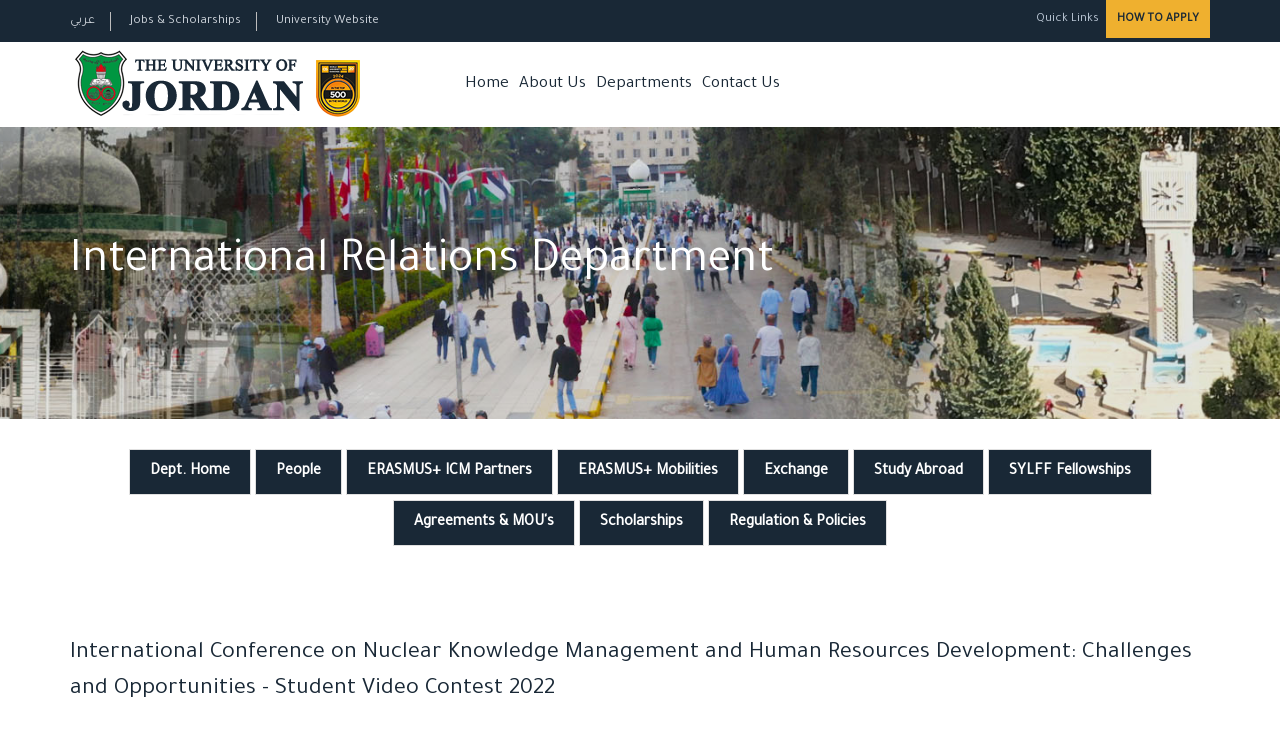

--- FILE ---
content_type: text/html; charset=utf-8
request_url: https://offices.ju.edu.jo/en/oir/Lists/ScholarShips/Disp_ScholarShip.aspx?ID=273
body_size: 45856
content:

<!DOCTYPE html PUBLIC "-//W3C//DTD XHTML 1.0 Strict//EN" "http://www.w3.org/TR/xhtml1/DTD/xhtml1-strict.dtd">
<html xmlns="http://www.w3.org/1999/xhtml" __expr-val-dir="ltr" lang="en-us">
<head><meta http-equiv="Content-Type" content="text/html; charset=utf-8" /><meta http-equiv="Expires" content="0" /><meta http-equiv="X-UA-Compatible" content="IE=edge,chrome=1" />


	
	
	

	<!-- robots -->
	<RobotsMetaTag></RobotsMetaTag>
	
	<!-- page title - overridden by asp:content on pages or page layouts -->
		<title>
	 International Affairs Unit (IAU):: The University of Jordan :: International Conference on Nuclear Knowledge Management and Human Resources Development: Challenges and Opportunities - Student Video Contest 2022 
</title><meta name="description" content="School of Foreign Languages :: The University of Jordan" /><meta name="author" content="The University of Jordan" /><meta property="og:image" content="/en/oir/WebSiteTemp/Temp_ٍSchools/img/UJimages/JUlogo.png" />
	<!-- favicon -->
	 <!-- Favicons -->
  
    <link rel="shortcut icon" href="/SchoolTemp/Blue/images/ico/favicon.ico" /><link rel="stylesheet" type="text/css" href="/_layouts/15/1033/styles/corev4.css?rev=OKhZj9m7BlriRNrw3CAJzw%3D%3DTAG0"/>
<script type="text/javascript" src="/_layouts/15/1033/initstrings.js?rev=2WxjgxyM2qXGgY9r2nHW8A%3D%3DTAG0"></script>
<script type="text/javascript" src="/_layouts/15/init.js?rev=RHfoRxFuwXZ%2BOo2JABCoHA%3D%3DTAG0"></script>
<script type="text/javascript" src="/ScriptResource.axd?d=i78-iabG5uy39ZD2jQxtsKuI0Tbn2eUkDdYLQE9Mrb0G88Aky27AA2C96MUsaKVkZf6j1tvJ3m4-gqHLkNi9UZ7GAaUzOh36biSgXi-O5gdmFxKli3EahRpN3xdaeVN6hiDWsfE5QZnE1DWfW7j4QMGZimbgBkeizIyJpqHof8ZV-c5tcD4InYuvYba_4zby0&amp;t=32e5dfca"></script>
<script type="text/javascript" src="/_layouts/15/blank.js?rev=nBzPIm07cpYroIjvUHh4jw%3D%3DTAG0"></script>
<script type="text/javascript" src="/ScriptResource.axd?d=jm7J25hT3Q0tZiG4k4MB9sqBU-hxrC0ttex7Vv8Qxt57fgOsUEmlaY6TKtfWgklL7iGpalJ1shfXXxCi_uM9eOMMMwKkI8P5dMcFcwyfrBPmc93bkJZAyILfn6WyfzWMYJ5B92AAORPUMWGYpZRXUnsfm_fcJnJMFKUfxgvTSlQYrH779E1LfyZUPfT_VQNM0&amp;t=32e5dfca"></script>
<script type="text/javascript">RegisterSod("require.js", "\u002f_layouts\u002f15\u002frequire.js?rev=4UhLIF\u00252FezOvmGnh\u00252Fs0LLpA\u00253D\u00253DTAG0");</script>
<script type="text/javascript">RegisterSod("strings.js", "\u002f_layouts\u002f15\u002f1033\u002fstrings.js?rev=k\u00252FSaOdWtcHDDvsb\u00252FUFykOA\u00253D\u00253DTAG0");</script>
<script type="text/javascript">RegisterSod("sp.res.resx", "\u002f_layouts\u002f15\u002f1033\u002fsp.res.js?rev=wAoMiKx7gNtLcYzRgm0ujg\u00253D\u00253DTAG0");</script>
<script type="text/javascript">RegisterSod("sp.runtime.js", "\u002f_layouts\u002f15\u002fsp.runtime.js?rev=QZuY9EfO812\u00252FHP6vKipQPQ\u00253D\u00253DTAG0");RegisterSodDep("sp.runtime.js", "sp.res.resx");</script>
<script type="text/javascript">RegisterSod("sp.js", "\u002f_layouts\u002f15\u002fsp.js?rev=IOhwsS2jiKK0lsxWx1LfFA\u00253D\u00253DTAG0");RegisterSodDep("sp.js", "sp.runtime.js");RegisterSodDep("sp.js", "sp.ui.dialog.js");RegisterSodDep("sp.js", "sp.res.resx");</script>
<script type="text/javascript">RegisterSod("sp.init.js", "\u002f_layouts\u002f15\u002fsp.init.js?rev=v7C9ZcXmEYuhjJNLnCo66A\u00253D\u00253DTAG0");</script>
<script type="text/javascript">RegisterSod("sp.ui.dialog.js", "\u002f_layouts\u002f15\u002fsp.ui.dialog.js?rev=QfcC7vHW7hXFYDxqmPkuwQ\u00253D\u00253DTAG0");RegisterSodDep("sp.ui.dialog.js", "sp.init.js");RegisterSodDep("sp.ui.dialog.js", "sp.res.resx");</script>
<script type="text/javascript">RegisterSod("core.js", "\u002f_layouts\u002f15\u002fcore.js?rev=9kCBQNkpbQYAoiVcZpdkJA\u00253D\u00253DTAG0");RegisterSodDep("core.js", "strings.js");</script>
<script type="text/javascript">RegisterSod("core.js", "\u002f_layouts\u002f15\u002fcore.js?rev=9kCBQNkpbQYAoiVcZpdkJA\u00253D\u00253DTAG0");RegisterSodDep("core.js", "strings.js");</script>
<script type="text/javascript">RegisterSod("browserScript", "\u002f_layouts\u002f15\u002fie55up.js?rev=FDfIxU6g4wVWGihfBF8EMQ\u00253D\u00253DTAG0");RegisterSodDep("browserScript", "strings.js");</script>
<script type="text/javascript">RegisterSod("datepicker.js", "\u002f_layouts\u002f15\u002fdatepicker.js?rev=rYT4N2TlYX89rDTlQdogeA\u00253D\u00253DTAG0");RegisterSodDep("datepicker.js", "strings.js");</script>


	
	<!-- page manager interacts with script and the sharepoint object model -->
	<SPPageManager></SPPageManager>
	
	<!-- unified logging service -->
	<ULSClientConfig></ULSClientConfig>
	
	<!-- identifies to scripting elements that this is a v4 master page. required for scrolling? -->
	
	<!-- load SharePoint javascript -->
	<ScriptLink language="javascript" Defer="true"></ScriptLink>
 
 	
	
	<!-- additional header delegate control -->
	<DelegateControl ControlId="AdditionalPageHead" AllowMultipleControls="true"></DelegateControl>
	
	<!-- additional header placeholder - overridden by asp:content on pages or page layouts -->
	
	

	<script type="text/javascript" src="/_layouts/15/1033/initstrings.js?rev=2WxjgxyM2qXGgY9r2nHW8A%3D%3DTAG0"></script>
<script type="text/javascript" src="/_layouts/15/init.js?rev=S%2Bkcj%2FAx8SkYCmwRFfvU1w%3D%3DTAG0"></script>
<script type="text/javascript">RegisterSod("require.js", "\u002f_layouts\u002f15\u002frequire.js?rev=4UhLIF\u00252FezOvmGnh\u00252Fs0LLpA\u00253D\u00253DTAG0");</script>
<script type="text/javascript">RegisterSod("strings.js", "\u002f_layouts\u002f15\u002f1033\u002fstrings.js?rev=k\u00252FSaOdWtcHDDvsb\u00252FUFykOA\u00253D\u00253DTAG0");</script>
<script type="text/javascript">RegisterSod("sp.res.resx", "\u002f_layouts\u002f15\u002f1033\u002fsp.res.js?rev=wAoMiKx7gNtLcYzRgm0ujg\u00253D\u00253DTAG0");</script>
<script type="text/javascript">RegisterSod("sp.runtime.js", "\u002f_layouts\u002f15\u002fsp.runtime.js?rev=67Qrst8izf4ZGMtO3ReWZQ\u00253D\u00253DTAG0");RegisterSodDep("sp.runtime.js", "sp.res.resx");</script>
<script type="text/javascript">RegisterSod("sp.js", "\u002f_layouts\u002f15\u002fsp.js?rev=OQ\u00252FQ40GD0BYN1rpwNPhOBQ\u00253D\u00253DTAG0");RegisterSodDep("sp.js", "sp.runtime.js");RegisterSodDep("sp.js", "sp.ui.dialog.js");RegisterSodDep("sp.js", "sp.res.resx");</script>
<script type="text/javascript">RegisterSod("sp.init.js", "\u002f_layouts\u002f15\u002fsp.init.js?rev=YlWvlH4pLjhkzUaFyTgxNQ\u00253D\u00253DTAG0");</script>
<script type="text/javascript">RegisterSod("sp.ui.dialog.js", "\u002f_layouts\u002f15\u002fsp.ui.dialog.js?rev=7jk1nCYwrSaQ\u00252FliooByNTA\u00253D\u00253DTAG0");RegisterSodDep("sp.ui.dialog.js", "sp.init.js");RegisterSodDep("sp.ui.dialog.js", "sp.res.resx");</script>
<script type="text/javascript">RegisterSod("core.js", "\u002f_layouts\u002f15\u002fcore.js?rev=0dCsQiUSdzPMUfU7Hr8Vrw\u00253D\u00253DTAG0");RegisterSodDep("core.js", "strings.js");</script>
		

	

   	
	
	








	<!-- microsoft says these should always be inside the head tag. -->
   	<meta name="viewport" content="width=device-width, initial-scale=1" /><meta charset="UTF-8" /><link rel="shortcut icon" type="image/x-icon" href="/en/oir/WebSiteTemp/Temp_ٍSchools/img/UJimages/favicon.ico" />
    <!-- Normalize CSS -->
    <link rel="stylesheet" href="/en/oir/WebSiteTemp/Temp_ٍSchools/css/normalize.css" />
    
     <!-- Main CSS -->
    <link rel="stylesheet" href="/en/oir/WebSiteTemp/Temp_ٍSchools/css/main.css" />
    
    <!-- Bootstrap CSS -->
    <link rel="stylesheet" href="/en/oir/WebSiteTemp/Temp_ٍSchools/css/bootstrap.min.css" />
  <!-- Animate CSS -->
    <link rel="stylesheet" href="/en/oir/WebSiteTemp/Temp_ٍSchools/css/animate.min.css" />
    
 <!-- Font-awesome CSS-->
    <link rel="stylesheet" href="/en/oir/WebSiteTemp/Temp_ٍSchools/css/font-awesome.min.css" />


 <!-- Owl Caousel CSS -->
    <link rel="stylesheet" href="/en/oir/WebSiteTemp/Temp_ٍSchools/vendor/OwlCarousel/owl.carousel.min.css" /><link rel="stylesheet" href="/en/oir/WebSiteTemp/Temp_ٍSchools/vendor/OwlCarousel/owl.theme.default.min.css" />
    <!-- Main Menu CSS -->
    <link rel="stylesheet" href="/en/oir/WebSiteTemp/Temp_ٍSchools/css/meanmenu.min.css" />
    <!-- nivo slider CSS -->
    <link rel="stylesheet" href="/en/oir/WebSiteTemp/Temp_ٍSchools/vendor/slider/css/nivo-slider.css" type="text/css" /><link rel="stylesheet" href="/en/oir/WebSiteTemp/Temp_ٍSchools/vendor/slider/css/preview.css" type="text/css" media="screen" />
    <!-- Datetime Picker Style CSS -->
    <link rel="stylesheet" href="/en/oir/WebSiteTemp/Temp_ٍSchools/css/jquery.datetimepicker.css" />
    <!-- Magic popup CSS -->
    <link rel="stylesheet" href="/en/oir/WebSiteTemp/Temp_ٍSchools/css/magnific-popup.css" />
    <!-- Switch Style CSS -->
    <link rel="stylesheet" href="/en/oir/WebSiteTemp/Temp_ٍSchools/css/hover-min.css" />
    <!-- ReImageGrid CSS -->
    <link rel="stylesheet" href="/en/oir/WebSiteTemp/Temp_ٍSchools/css/reImageGrid.css" /><link rel="stylesheet" href="/en/oir/WebSiteTemp/Temp_ٍSchools/css/bootstrap-grid.css" />
    <!-- Custom CSS -->
    
    <link rel="stylesheet" href="/en/oir/WebSiteTemp/Temp_ٍSchools/style.css" />
    <!-- Modernizr Js -->
    <script type="text/javascript" src="/en/oir/WebSiteTemp/Temp_ٍSchools/js/modernizr-2.8.3.min.js"></script>
	
   


  
   
	

	
</head>

<body   onload="javascript:if (typeof(_spBodyOnLoadWrapper) != 'undefined') _spBodyOnLoadWrapper();">



<form method="post" action="./Disp_ScholarShip.aspx?ID=273" onsubmit="javascript:return WebForm_OnSubmit();" id="aspnetForm">
<div class="aspNetHidden">
<input type="hidden" name="_wpcmWpid" id="_wpcmWpid" value="" />
<input type="hidden" name="wpcmVal" id="wpcmVal" value="" />
<input type="hidden" name="MSOWebPartPage_PostbackSource" id="MSOWebPartPage_PostbackSource" value="" />
<input type="hidden" name="MSOTlPn_SelectedWpId" id="MSOTlPn_SelectedWpId" value="" />
<input type="hidden" name="MSOTlPn_View" id="MSOTlPn_View" value="0" />
<input type="hidden" name="MSOTlPn_ShowSettings" id="MSOTlPn_ShowSettings" value="False" />
<input type="hidden" name="MSOGallery_SelectedLibrary" id="MSOGallery_SelectedLibrary" value="" />
<input type="hidden" name="MSOGallery_FilterString" id="MSOGallery_FilterString" value="" />
<input type="hidden" name="MSOTlPn_Button" id="MSOTlPn_Button" value="none" />
<input type="hidden" name="__EVENTTARGET" id="__EVENTTARGET" value="" />
<input type="hidden" name="__EVENTARGUMENT" id="__EVENTARGUMENT" value="" />
<input type="hidden" name="__REQUESTDIGEST" id="__REQUESTDIGEST" value="0x0D9C176BB50034B2F858AC89ECD3D2F10F1E015C980AB7271174CD16EACFD367537386AE31CBD8B8F38A813011FF4B51625BE59A05A18E1454A60BFEEF086747,13 Dec 2025 21:25:38 -0000" />
<input type="hidden" name="MSOSPWebPartManager_DisplayModeName" id="MSOSPWebPartManager_DisplayModeName" value="Browse" />
<input type="hidden" name="MSOSPWebPartManager_ExitingDesignMode" id="MSOSPWebPartManager_ExitingDesignMode" value="false" />
<input type="hidden" name="MSOWebPartPage_Shared" id="MSOWebPartPage_Shared" value="" />
<input type="hidden" name="MSOLayout_LayoutChanges" id="MSOLayout_LayoutChanges" value="" />
<input type="hidden" name="MSOLayout_InDesignMode" id="MSOLayout_InDesignMode" value="" />
<input type="hidden" name="MSOSPWebPartManager_OldDisplayModeName" id="MSOSPWebPartManager_OldDisplayModeName" value="Browse" />
<input type="hidden" name="MSOSPWebPartManager_StartWebPartEditingName" id="MSOSPWebPartManager_StartWebPartEditingName" value="false" />
<input type="hidden" name="MSOSPWebPartManager_EndWebPartEditing" id="MSOSPWebPartManager_EndWebPartEditing" value="false" />
<input type="hidden" name="__VIEWSTATE" id="__VIEWSTATE" value="/wEPDwUBMA9kFgJmD2QWAmYPZBYCAgEPZBYCAgMPZBYCAgYPZBYCAgEPZBYCAgMPDxYEHgtQYXJhbVZhbHVlczKJBQABAAAA/////[base64]////[base64]/XW7zpPb7XXJSt6iCwQziCY57+Sqx9k" />
</div>

<script type="text/javascript">
//<![CDATA[
var theForm = document.forms['aspnetForm'];
if (!theForm) {
    theForm = document.aspnetForm;
}
function __doPostBack(eventTarget, eventArgument) {
    if (!theForm.onsubmit || (theForm.onsubmit() != false)) {
        theForm.__EVENTTARGET.value = eventTarget;
        theForm.__EVENTARGUMENT.value = eventArgument;
        theForm.submit();
    }
}
//]]>
</script>


<script src="/WebResource.axd?d=HxbtTszeWuj2nmPf5TvRhWxVf-nQgnUCXRplZRB2zctXzPRpfedJnAZ0GrxvRN-Si0J_9YShYa3DewCBgIUysBXbUVmeq0aToz-tPZXMa141&amp;t=638901879720898773" type="text/javascript"></script>


<script type="text/javascript">
//<![CDATA[
var MSOWebPartPageFormName = 'aspnetForm';
var g_presenceEnabled = true;
var g_wsaEnabled = false;

var g_correlationId = '7bbce2a1-7f7b-2042-a9c0-c43d1a102644';
var g_wsaQoSEnabled = false;
var g_wsaQoSDataPoints = [];
var g_wsaRUMEnabled = false;
var g_wsaLCID = 1033;
var g_wsaListTemplateId = 100;
var g_wsaSiteTemplateId = 'STS#1';
var _fV4UI=true;var _spPageContextInfo = {webServerRelativeUrl: "\u002fen\u002foir", webAbsoluteUrl: "https:\u002f\u002foffices.ju.edu.jo\u002fen\u002foir", siteAbsoluteUrl: "https:\u002f\u002foffices.ju.edu.jo\u002fen\u002foir", serverRequestPath: "\u002fen\u002foir\u002fLists\u002fScholarShips\u002fDisp_ScholarShip.aspx", layoutsUrl: "_layouts\u002f15", webTitle: "International Affairs Unit \u0028IAU\u0029", webTemplate: "1", tenantAppVersion: "0", isAppWeb: false, Has2019Era: true, webLogoUrl: "\u002f_layouts\u002fimages\u002ftitlegraphic.gif", webLanguage: 1033, currentLanguage: 1033, currentUICultureName: "en-US", currentCultureName: "en-US", clientServerTimeDelta: new Date("2025-12-13T21:25:38.9655360Z") - new Date(), updateFormDigestPageLoaded: new Date("2025-12-13T21:25:38.9655360Z"), siteClientTag: "130$$16.0.5513.1001", crossDomainPhotosEnabled:false, webUIVersion:15, webPermMasks:{High:16,Low:200769},pageListId:"{e7bf1401-097b-483c-b20c-6262c5f3fcfa}", pagePersonalizationScope:1, alertsEnabled:true, customMarkupInCalculatedFieldDisabled: true, siteServerRelativeUrl: "\u002fen\u002foir", allowSilverlightPrompt:'True', isSiteAdmin: false};
                            function DoCallBack(filterText)
                            {WebForm_DoCallback('ctl00$ctl00$PlaceHolderMain$PlaceHolderMain$g_fbaa79f8_3e34_41ea_ac9e_09fe8b5b340b',filterText,UpdateFilterCallback,0,CallBackError,true)
                            }
                            function CallBackError(result, clientsideString)
                            {                
                            }
                        Flighting.ExpFeatures = [480215056,1880287568,1561350208,302071836,3212816,69472768,4194310,-2113396707,268502022,-872284160,1049232,-2147421952,65536,65536,2097472,917504,-2147474174,1372324107,67108882,0,0,-2147483648,2097152,0,0,32768,0,0,0,0,0,0,0,0,0,0,0,0,0,0,0,0,0,0,0,0,0,0,0,0,0,0,0,0,0,0,0,0,0,0,0,0,0,0,0,0,0,0,0,0,0,0,0,0,0,0,0,0,0,0,0,0,0,0,32768];var L_Menu_BaseUrl="/en/oir";
var L_Menu_LCID="1033";
var L_Menu_SiteTheme="null";
//]]>
</script>

<script src="/_layouts/15/blank.js?rev=nBzPIm07cpYroIjvUHh4jw%3D%3DTAG0" type="text/javascript"></script>
<script type="text/javascript">
//<![CDATA[
(function(){

        if (typeof(_spBodyOnLoadFunctions) === 'undefined' || _spBodyOnLoadFunctions === null) {
            return;
        }
        _spBodyOnLoadFunctions.push(function() {
            SP.SOD.executeFunc('core.js', 'FollowingDocument', function() { FollowingDocument(); });
        });
    })();(function(){

        if (typeof(_spBodyOnLoadFunctions) === 'undefined' || _spBodyOnLoadFunctions === null) {
            return;
        }
        _spBodyOnLoadFunctions.push(function() {
            SP.SOD.executeFunc('core.js', 'FollowingCallout', function() { FollowingCallout(); });
        });
    })();if (typeof(DeferWebFormInitCallback) == 'function') DeferWebFormInitCallback();function WebForm_OnSubmit() {
UpdateFormDigest('\u002fen\u002foir', 1440000);return _spFormOnSubmitWrapper();
return true;
}
//]]>
</script>

<div class="aspNetHidden">

	<input type="hidden" name="__VIEWSTATEGENERATOR" id="__VIEWSTATEGENERATOR" value="FD822DFE" />
</div>

<script type="text/javascript">
//<![CDATA[
Sys.WebForms.PageRequestManager._initialize('ctl00$ctl00$ScriptManager', 'aspnetForm', [], [], [], 90, 'ctl00$ctl00');
//]]>
</script>




<div id="wrapper">
        <!-- Header Area Start Here -->
       
<header>
            <div id="header2" class="header2-area">
                <div class="header-top-area">
                    <div class="container">
                        <div class="row">
                            <div class="col-lg-6 col-md-6 col-sm-6 col-xs-12">
                                <div class="header-top-left">
                                    <ul>
                                        <li><a style="font-family:'Tajawal', sans-serif;" href="/ar/oir/Home.aspx"> عربي </a></li>
                                        <li><a href="https://www.ju.edu.jo//Lists/JobCorner/JobsList.aspx">Jobs & Scholarships</a></li>
                                        <li><a href="https://www.ju.edu.jo/Home.aspx" target="_blank">University Website</a></li>
                                    </ul>
                                </div>
                            </div>
                            <div class="col-lg-6 col-md-6 col-sm-6 col-xs-12">
                                <div class="header-top-right">
                                    <ul>
                                  <!--  <li>
                                         <a class="login-btn-area"  href="/Pages/Contacts.aspx"><i class="fa fa-url" aria-hidden="true"></i>Contact Us</a>
                                         
                                         </li>-->
                                        <li>
                                            <a class="login-btn-area" href="#" id="login-button"><i class="fa fa-url" aria-hidden="true"></i> Quick Links</a>
                                            <div class="login-form" id="login-form" >
                                               <ul class="product-tags">
                                         
                                        <li><a href="http://reg.ju.edu.jo/" target="_blank">Registration</a></li>
                                        <li><a href="http://hospital.ju.edu.jo/medical/juhospital/Home.aspx" target="_blank">UJ Hospital</a></li>
                                        <li><a href="https://library.ju.edu.jo/" target="_blank">Library</a></li>
                                        <li><a href="http://centers.ju.edu.jo/en/ujlc" target="_blank">Language Center</a></li>
                                        <li><a href="https://news.ju.edu.jo/en/english/Home.aspx" target="_blank">UJ News</a></li>
                                        <li><a href="http://units.ju.edu.jo/ar/LegalAffairs/Regulations.aspx">Regulations</a></li>
                                        <li><a href="http://centers.ju.edu.jo/ar/OER/Lists/ElearningResources/Resources.aspx" target="_blank">Learning Guide </a></li>
                                        <li><a href="https://elearning.ju.edu.jo/" target="_blank">E-Learning</a></li>
                                        <li><a href="https://regapp.ju.edu.jo/portalapp/home.xhtml" target="_blank">Employee Portal</a></li>
                                        <li><a href="https://webportals.ju.edu.jo/phonebook/" target="_blank">Phonebook</a></li>
                                        <li><a href="https://ju.edu.jo/Lists/Yearbook/yearbook.aspx" target="_blank">UJ Yearbook</a></li>
                                        <li><a href="https://eservices.ju.edu.jo/UJPolicies/login.aspx" target="_blank">Policies, Procedures and Forms</a></li>
                                      <!--  <li><a href="/Lists/UJQuickLinks/All_Links.aspx ">More Links</a></li>-->

                                    </ul>                                                
                                              
                                            </div>
                                        </li>
                                        <li>
                                            <div class="apply-btn-area">
                                                <a href="https://www.ju.edu.jo/Pages/How-To-Apply.aspx" class="apply-now-btn">How to Apply</a>
                                            </div>
                                        </li>
                                         
                                    </ul>
                                </div>
                            </div>
                        </div>
                    </div>
                </div>
                
                
                
                
                
                <div class="main-menu-area bg-textPrimary" id="sticker">
                    <div class="container">
                        <div class="row">
                            <div class="col-lg-4 col-md-4 col-sm-4">
                                <div class="logo-area">
                                    <a href="/en/oir/Home.aspx"><img class="img-responsive" src="/en/oir/WebSiteTemp/Temp_ٍSchools/img/UJimages/JUlogoQs.png" alt="The University of Jordan"/></a>
                                    
                                </div>
                            </div>
                            <div class="col-lg-8 col-md-8 col-sm-8">
                                <nav id="desktop-nav">
                                    <ul>
                                       
                                       <li><a href="/en/oir/home.aspx">Home </a></li>
                                        
                                        <li><a >About Us</a>
                                            <ul>
                                               <li><a href="/en/oir/Lists/Strategy/School_Strategies.aspx">Our Strategy</a></li>
                                               <li><a href="/en/oir/Pages/OrganizationalChart.aspx">Organizational Chart</a></li>
                                               
                                              <!--  <li><a href="/en/oir/Pages/DirectorMessage.aspx">Director  Message</a></li>   -->                                            
                                                <li><a href="/en/oir/Lists/SuccessiveDirectors/School_All_Items.aspx">Successive Managers </a></li>
                                                <li><a href="/en/oir/Lists/CenterOffice/School_All_Items.aspx">Director Office</a></li>                                               
                                               
                                               <!-- <li><a href="/en/oir/Lists/staff/UnitStaffAll.aspx">Administrative Staff</a></li>-->

                                               <li><a href="/en/oir/Pages/Facts-And-Figures.aspx">Facts And Figures</a></li>
                                              
                                               

                                            </ul>
                                        </li>
                                           <li><a >Departments</a>
                                            <ul>
                                                 <li>
													<a href="/en/oir/HomeIRD.aspx">International Relations Department</a></li>
                         <li><a href="/en/oir/HomeSSSD.aspx">Sponsored Students and Staff Department</a></li>
  <li><a href="/en/oir/HomeEFPD.aspx">Externally Funded Projects Department</a></li>
                                            
                                         </ul>
                                        </li>

                                            

                                        
                                         

                               <!-- <li><a href="/en/oir/Lists/Acheivements/school_AlumniAcheivements.aspx">Acheivements</a></li>-->
                                        
                                      <li><a href="/en/oir/Pages/ContactUs.aspx">Contact Us</a></li>    

   
                                           <!-- <li><a href="/Lists/FacultyAcademicStaff/School_All_Staff.aspx">Academic Staff</a></li>  --> 



                                        
                                        
                                       
                                                                               
                                         
                      

                                           
                                          
                                    </ul>
                                </nav>
                            </div>
                          
                           
                        </div>
                    </div>
                </div>
            </div>
            <!-- Mobile Menu Area Start -->
            <div class="mobile-menu-area">
                <div class="container">
                    <div class="row">
                        <div class="col-md-12">
                            <div class="mobile-menu">
                                <nav id="dropdown">
                                    <ul>
                                       
                                                 
                                       <li><a href="/en/oir/home.aspx">Home </a></li>
                                        
                                        <li><a >About Us</a>
                                            <ul>
                                               <li><a href="/en/oir/Lists/Strategy/School_Strategies.aspx">Our Strategy</a></li>
                                               <li><a href="/en/oir/Pages/OrganizationalChart.aspx">Organizational Chart</a></li>
                                               
                                              <!--  <li><a href="/en/oir/Pages/DirectorMessage.aspx">Director  Message</a></li>   -->                                            
                                                <li><a href="/en/oir/Lists/SuccessiveDirectors/School_All_Items.aspx">Successive Managers </a></li>
                                                <li><a href="/en/oir/Lists/CenterOffice/School_All_Items.aspx">Director Office</a></li>                                               
                                               
                                               <!-- <li><a href="/en/oir/Lists/staff/UnitStaffAll.aspx">Administrative Staff</a></li>-->

                                               <li><a href="/en/oir/Pages/Facts-And-Figures.aspx">Facts And Figures</a></li>
                                              
                                               

                                            </ul>
                                        </li>
                                           <li><a >Departments</a>
                                            <ul>
                                                 <li>
													<a href="/en/oir/HomeIRD.aspx">International Relations Department</a></li>
                         <li><a href="/en/oir/HomeSSSD.aspx">Sponsored Students and Staff Department</a></li>
  <li><a href="/en/oir/HomeEFPD.aspx">Externally Funded Projects Department</a></li>
                                            
                                         </ul>
                                        </li>

                                            

                                        
                                         

                               <!-- <li><a href="/en/oir/Lists/Acheivements/school_AlumniAcheivements.aspx">Acheivements</a></li>-->
                                        
                                      <li><a href="/en/oir/Pages/ContactUs.aspx">Contact Us</a></li>    

 
                                            <li><a href="/ar/oir/Home.aspx">عربي</a></li>
                                    </ul>
                                </nav>
                            </div>
                        </div>
                    </div>
                </div>
            </div>
            <!-- Mobile Menu Area End -->
        </header>
            <!-- Mobile Menu Area Start -->
           
        
            





<div id="wrapper">
        <!-- Header Area Start Here -->
        <div class="inner-page-banner-area" style="background-image: url('/en/oir/images/bannar1.jpg'); background-color: rgba(0, 0, 0, 0); background-repeat:no-repeat;background-position:center;background-size:cover;">
            <div class="container">
            
                
          <div class="pagination-area" >	
	
                                      
                   <h1>International Relations Department</h1> 
                
	
                    
  </div>                  
                    
                </div>
            </div>
            
            
            <div class="row" style="padding-top:30px; direction:rtl">
  <div class="container">
   <div class="col-lg-12 col-md-12 col-sm-12 col-xs-12">


<div class="isotop-classes-tab isotop-btn-accent" style="direction:ltr;" dir="ltr">
                            
                               	 <a href="/en/oir/HomeIRD.aspx" >
															Dept. Home</a>
															    <a href="/en/oir/Lists/staff/Unit_Staff_IRD.aspx" >
															People</a>

                           		<a href="/en/oir/Pages/ICMPartners.aspx">
															ERASMUS+ ICM 
									Partners</a>
															       		<a href="/en/oir/IRDPages/ERASMUSPlusMobilities.aspx">
															ERASMUS+ Mobilities</a>
															
																	 <a href="/en/oir/IRDPages/StudentExchange.aspx">
															Exchange</a>


							 <a href="/en/oir/IRDPages/StudyAbroad.aspx">
															Study Abroad</a>
                           	<a href="/en/oir/Pages/برنامج%20ساساكاوا%20للقادة%20الشباب%20(SYLFF).aspx">
															SYLFF Fellowships</a>
                           	  <a href="/en/oir/IRDPages/AgreementsMOU%27s.aspx" >
															Agreements &amp; MOU&#39;s</a>
                           	<a href="/en/oir/Lists/ScholarShips/all_ScholarShips.aspx">
															Scholarships</a>
															
															      	<a href="/en/oir/Pages/regulation_IRD_Policies.aspx">
															Regulation &amp; 
									Policies</a>

                       
						

						                         <!--   <a href="#" data-filter=".medical">النماذج</a>-->

                        </div>


    </div>
                   </div>
                        
                    </div>
        
            
	



  <div class="news-details-page-area">
            <div class="container">
                <div class="row">
                    <div class="col-lg-12 col-md-12 col-sm-12 col-xs-12">
                    
                    <div class="row news-details-page-inner" xmlns:x="http://www.w3.org/2001/XMLSchema" xmlns:dsp="http://schemas.microsoft.com/sharepoint/dsp" xmlns:asp="http://schemas.microsoft.com/ASPNET/20" xmlns:__designer="http://schemas.microsoft.com/WebParts/v2/DataView/designer" xmlns:SharePoint="Microsoft.SharePoint.WebControls" xmlns:ddwrt2="urn:frontpage:internal"><div class="col-lg-12 col-md-12 col-sm-12 col-xs-12"><div class="Image_responsive CenterImg"></div><h3 class="title-default-left-bold-lowhight">International Conference on Nuclear Knowledge Management and Human Resources Development: Challenges and Opportunities - Student Video Contest 2022</h3><div class="ExternalClassC8F93EEC014E494CA307F6ED687CBF48"><div class="ExternalClass01955AA2072C4ECFB3EAED11A642DEF9" style="color:rgb(0, 0, 0)"><p style="font-size:13.3333px;font-family:arial">​<span style="font-size:13.3333px">​One of the challenges of the human resources lifecycle in the </span><span style="font-size:13.3333px">nuclear field is attracting a<span>​</span>nd recruiting talented individuals. To foster the younger generations interest in education in nuclear technology, the IAEA is holding an international student video contest in conjunction with</span><span style="font-size:13.3333px"> the International Conference on Nuclear Knowledge Management and Human Resources Development.</span></p>
<span style="">
</span><span style="font-family:arial">
</span><span style="font-family:arial">
</span><span style="font-size:13.3333px;font-family:arial">
</span><p style="box-sizing:border-box;margin-bottom:15px;line-height:1.67;font-size:13.3333px;font-family:arial">Teams of up to 4 students, age up to 18, with at least 50% female representation are invited to produce a short video on the role of nuclear technology in addressing climate change. Teachers can be advisors.</p>
<span style="">
</span><span style="font-family:arial">
</span><span style="font-family:arial">
</span><span style="font-size:13.3333px;font-family:arial">
</span><p style="box-sizing:border-box;margin-bottom:15px;line-height:1.67;font-size:13.3333px;font-family:arial">Students can present the role of nuclear technology in addressing climate change:</p>
<span style="">
</span><span style="font-family:arial">
</span><span style="font-family:arial">
</span><span style="font-size:13.3333px;font-family:arial">
</span><ul style="box-sizing:border-box;margin-top:0px;margin-bottom:10px;font-size:13.3333px;font-family:arial"><li style="box-sizing:border-box">To themselves as individuals, communities, regions, countries</li>
<li style="box-sizing:border-box">Through Innovation / technology</li>
<li style="box-sizing:border-box">Its issues / benefits</li>
<li style="box-sizing:border-box">On their potential inspiring careers, etc.</li></ul>
<span style="">
</span><span style="font-family:arial">
</span><span style="font-family:arial">
</span><span style="font-size:13.3333px;font-family:arial">
</span><p style="box-sizing:border-box;margin-bottom:15px;line-height:1.67;font-size:13.3333px;font-family:arial">The five finalist videos will be presented at the IAEA conference in Moscow and be given certificates and awards, the winning team will receive electric bicycles from Rosatom.</p>
<span style="">
</span><span style="font-family:arial">
</span><span style="font-family:arial">
</span><p style="box-sizing:border-box;margin-bottom:15px;line-height:1.67;font-size:13.3333px;font-family:arial">for more details:</p>
<span style="">
</span><span style="font-family:arial">
</span><span style="font-family:arial">
</span><p style="box-sizing:border-box;margin-bottom:15px;line-height:1.67;font-size:13.3333px;font-family:arial"><span style="font-size:13.3333px"><a href="https://www.iaea.org/events/nkmhrd-2022/student-video-contest"><span style="">https://www.iaea.org/e</span>vents/nkmhrd-2022/student-video-contest​</a>​</span><br /></p>
<span style="font-family:arial">
</span><span style="font-family:arial">
</span><p style="box-sizing:border-box;margin-bottom:15px;line-height:1.67;font-family:arial"><br /></p>
<span style="font-family:arial">
</span><span style="font-family:arial">
</span><p style="box-sizing:border-box;margin-bottom:15px;line-height:1.67;font-size:13.3333px;font-family:arial"><br /></p>
<span style="font-family:arial">
</span><span style="font-family:arial">
</span><p style="box-sizing:border-box;margin-bottom:15px;line-height:1.67;font-family:&quot;open sans&quot;, sans-serif;font-size:13.3333px"><br /></p>
<span style="font-size:13.3333px">
</span></div>
<span style="color:rgb(0, 0, 0)">
</span></div></div></div>
                        
                    </div>
                    
                    
                     
                    

                    
                    
                    
                    
                </div>
            </div>
        </div>





        
        <!-- Footer Area Start Here -->
        

        <!-- Footer Area End Here -->
    </div>
    <!-- Main Body Area End Here -->
    <!-- jquery-->
  


<!-- this control is more navigation for mysites, otherwise it is empty -->
<DelegateControl ControlId="GlobalNavigation"></DelegateControl>

<!-- =====  Begin Ribbon ============================================================ -->
<!-- The form digest security control used to for security validation on forms -->

	<FormDigest></FormDigest>


<!-- =====  Hidden Placeholders ============================================================ -->


<!-- Handle Search "enter" key and back button -->
<input type="text" name="__spDummyText1" style="display:none;" size="1"/>
<input type="text" name="__spDummyText2" style="display:none;" size="1"/>

</form>

<!-- extra form for some instances -->


<!-- warn users of old browsers that they need to upgrade -->
<WarnOnUnsupportedBrowsers></WarnOnUnsupportedBrowsers>

<!-- Starter Master Page by Randy Drisgill (http://blog.drisgill.com) - Oct. 7, 2010 -->
<!-- Remove this credit if you want, but if you leave it in I will appreciate it! -->
</body>
<div style='display:none' id='hidZone'><menu class="ms-hide">
	<ie:menuitem id="MSOMenu_Help" iconsrc="/_layouts/15/images/HelpIcon.gif" onmenuclick="MSOWebPartPage_SetNewWindowLocation(MenuWebPart.getAttribute('helpLink'), MenuWebPart.getAttribute('helpMode'))" text="Help" type="option" style="display:none">

	</ie:menuitem>
</menu></div>
        
        <!-- Footer Area Start Here -->
        <footer>
         
            <div class="footer-area-bottom">
                <div class="container">
                    <div class="row">
                        <div class="col-lg-9 col-md-9 col-sm-12 col-xs-12">
                            <p>&copy; 2024 All Rights Reserved. &nbsp; <a  href="https://www.ju.edu.jo/" > The University<span lang="en-us"> 
							o</span>f Jordan</a></p>
							
                        </div>
                        <div class="col-lg-2 col-md-2 col-sm-12 col-xs-12">
                            <div class="footer-box">
                                 <ul class="footer-social">
                                    <li style="display:inline-block; width:25px; border:1px white solid;"><a href="https://www.facebook.com/profile.php?id=100063202151331&mibextid=ZbWKwL"><i style="padding:5px; color:white;"  class="fa fa-facebook" aria-hidden="true"></i></a></li>
                                   
                                    
                                    
                                </ul>
                            </div>
                        </div>
                        
                    </div>
                </div>
            </div>
        </footer>

        <!-- Footer Area End Here -->
    </div>
    <!-- Main Body Area End Here -->
    <!-- jquery-->
    <script src="/en/oir/WebSiteTemp/Temp_ٍSchools/js/jquery-2.2.4.min.js" type="text/javascript"></script>
    <!-- Plugins js -->
    <script src="/en/oir/WebSiteTemp/Temp_ٍSchools/js/plugins.js" type="text/javascript"></script>
    <!-- Bootstrap js -->
    <script src="/en/oir/WebSiteTemp/Temp_ٍSchools/js/bootstrap.min.js" type="text/javascript"></script>
    <!-- WOW JS -->
    <script src="/en/oir/WebSiteTemp/Temp_ٍSchools/js/wow.min.js"></script>
    <!-- Nivo slider js -->
    <script src="/en/oir/WebSiteTemp/Temp_ٍSchools/vendor/slider/js/jquery.nivo.slider.js" type="text/javascript"></script>
    <script src="/en/oir/WebSiteTemp/Temp_ٍSchools/vendor/slider/home.js" type="text/javascript"></script>
    <!-- Owl Cauosel JS -->
    <script src="/en/oir/WebSiteTemp/Temp_ٍSchools/vendor/OwlCarousel/owl.carousel.min.js" type="text/javascript"></script>
    <!-- Meanmenu Js -->
    <script src="/en/oir/WebSiteTemp/Temp_ٍSchools/js/jquery.meanmenu.min.js" type="text/javascript"></script>
    <!-- Srollup js -->
    <script src="/en/oir/WebSiteTemp/Temp_ٍSchools/js/jquery.scrollUp.min.js" type="text/javascript"></script>
    <!-- jquery.counterup js -->
    <script src="/en/oir/WebSiteTemp/Temp_ٍSchools/js/jquery.counterup.min.js"></script>
    <script src="/en/oir/WebSiteTemp/Temp_ٍSchools/js/waypoints.min.js"></script>
    <!-- Countdown js -->
    <script src="/en/oir/WebSiteTemp/Temp_ٍSchools/js/jquery.countdown.min.js" type="text/javascript"></script>
    <!-- Isotope js -->
    <script src="/en/oir/WebSiteTemp/Temp_ٍSchools/js/isotope.pkgd.min.js" type="text/javascript"></script>
    <!-- Magic Popup js -->
    <script src="/en/oir/WebSiteTemp/Temp_ٍSchools/js/jquery.magnific-popup.min.js" type="text/javascript"></script>
    <!-- Gridrotator js -->
    <script src="/en/oir/WebSiteTemp/Temp_ٍSchools/js/jquery.gridrotator.js" type="text/javascript"></script>
    <!-- Custom Js -->
    <script src="/en/oir/WebSiteTemp/Temp_ٍSchools/js/main.js" type="text/javascript"></script>
    


<!-- handles SharePoint scripts -->

<!-- controls the web parts and zones -->


	<!-- end of wrappert -->


	<!-- end of wrappert -->


<!-- this control is more navigation for mysites, otherwise it is empty -->
<DelegateControl ControlId="GlobalNavigation"></DelegateControl>

<!-- =====  Begin Ribbon ============================================================ -->


<!-- =====  End Ribbon and other Top Content ============================================================ -->


<!-- =====  Start Scrolling Body Area ============================================================ -->

<!-- these two div id's are used to setup the main scrolling page area, they should stay if you are sticking the ribbon to the top -->


<!-- =====  End scrolling body area with these two previous div's ============================================================ -->

<!-- The form digest security control used to for security validation on forms -->

	<FormDigest></FormDigest>


<!-- =====  Hidden Placeholders ============================================================ -->


<!-- Handle Search "enter" key and back button -->
<input type="text" name="__spDummyText1" style="display:none;" size="1"/>
<input type="text" name="__spDummyText2" style="display:none;" size="1"/>



<script type="text/javascript">
//<![CDATA[
var _spFormDigestRefreshInterval = 1440000;
var callBackFrameUrl='/WebResource.axd?d=undrvswrAo4P1q85YUyC14N4YzikpTBWCUvpUBq7VaaGgo4Q8FEBNGzRQkIObfEQogJcjNVWh5j7nPJRmIQBMNAAUy-Kg15HQi2CsyoZynU1&t=638901879720898773';
WebForm_InitCallback();var _fV4UI = true;var __wpmExportWarning='This Web Part Page has been personalized. As a result, one or more Web Part properties may contain confidential information. Make sure the properties contain information that is safe for others to read. After exporting this Web Part, view properties in the Web Part description file (.WebPart) by using a text editor such as Microsoft Notepad.';var __wpmCloseProviderWarning='You are about to close this Web Part.  It is currently providing data to other Web Parts, and these connections will be deleted if this Web Part is closed.  To close this Web Part, click OK.  To keep this Web Part, click Cancel.';var __wpmDeleteWarning='You are about to permanently delete this Web Part.  Are you sure you want to do this?  To delete this Web Part, click OK.  To keep this Web Part, click Cancel.';//]]>
</script>
</form>

<!-- extra form for some instances -->


<!-- warn users of old browsers that they need to upgrade -->
<WarnOnUnsupportedBrowsers></WarnOnUnsupportedBrowsers>
<link rel="shortcut icon" href="/SchoolTemp/Blue/images/ico/favicon.ico"/>
</body>
</html>


--- FILE ---
content_type: text/css
request_url: https://offices.ju.edu.jo/en/oir/WebSiteTemp/Temp_%D9%8DSchools/vendor/slider/css/nivo-slider.css
body_size: 3101
content:
/*

 * jQuery Nivo Slider v3.2

 * http://nivo.dev7studios.com

 *

 * Copyright 2012, Dev7studios

 * Free to use and abuse under the MIT license.

 * http://www.opensource.org/licenses/mit-license.php

 */


/* The Nivo Slider styles */


/* #container {

    width:100%;

    height:100%;

    overflow:hidden;

    position:fixed;

    top:0px;

    left:0px;

}

.nivoSlider {

    position:fixed;

    top:-16px;

    left:0px;

}

.nivoSlider img {position:absolute;

    top:0px;

    left:0px;

} */

.nivoSlider {
    position: relative;
    width: 100%;
    height: auto;
    overflow: hidden;
}

.nivoSlider img {
    position: absolute;
    top: 0px;
    left: 0px;
    min-width:100%;
    max-height:450px;
    object-fit:cover;
}

.nivo-main-image {
    display: block !important;
    position: relative !important;
    width: 100% !important;
}


/* If an image is wrapped in a link */

.nivoSlider a.nivo-imageLink {
    position: absolute;
    top: 0px;
    left: 0px;
    width: 100%;
    height: 100%;
    border: 0;
    padding: 0;
    margin: 0;
    z-index: 6;
    display: none;
    background: white;
    filter: alpha(opacity=0);
    opacity: 0;
}


/* The slices and boxes in the Slider */

.nivo-slice {
    display: block;
    position: absolute;
    z-index: 5;
    height: 100%;
    top: 0;
}

.nivo-box {
    display: block;
    position: absolute;
    z-index: 5;
    overflow: hidden;
}

.nivo-box img {
    display: block;
}


/* Caption styles */

.nivo-caption {
    text-align: center;
    position: absolute;
    left: 0px;
    bottom: 0px;
    color: #fff;
    width: 100%;
    z-index: 8;
    padding: 5px 10px;
    opacity: 0.8;
    overflow: hidden;
    display: none;
    -moz-opacity: 0.8;
    filter: alpha(opacity=8);
    -webkit-box-sizing: border-box;
    /* Safari/Chrome, other WebKit */
    -moz-box-sizing: border-box;
    /* Firefox, other Gecko */
    box-sizing: border-box;
    /* Opera/IE 8+ */
}

.nivo-caption p {
    padding: 5px;
    margin: 0;
}

.nivo-html-caption {
    display: none;
}


/* Direction nav styles (e.g. Next & Prev) */

.nivo-directionNav a {
    position: absolute;
    top: 45%;
    z-index: 9;
    cursor: pointer;
}

.nivo-prevNav {
    left: 0px;
}

.nivo-nextNav {
    right: 0px;
}


/* Control nav styles (e.g. 1,2,3...) */

.nivo-controlNav {
    text-align: center;
    padding: 15px 0;
}

.nivo-controlNav a {
    cursor: pointer;
}

.nivo-controlNav a.active {
    font-weight: bold;
}


/* ------------------------------

Default Theme

---------------------------------*/

.slider-direction {
    position: absolute;
    left: 0;
    top: 0;
    width: 100%;
    background: none;
    color: #fff;
    font-size: 16px;
    z-index: 999;
    display: none;
}


/* If an image is wrapped in a link */

.nivoSlider a.nivo-imageLink {
    position: absolute;
    top: 0px;
    left: 0px;
    width: 100%;
    height: 100%;
    border: 0;
    padding: 0;
    margin: 0;
    z-index: 6;
    display: none;
    background: white;
    filter: alpha(opacity=0);
    opacity: 0;
}


/* The slices and boxes in the Slider */

.nivo-slice {
    display: block;
    position: absolute;
    z-index: 5;
    height: 100%;
    top: 0;
}

.nivo-box {
    display: block;
    position: absolute;
    z-index: 5;
    overflow: hidden;
}

.nivo-box img {
    display: block;
}

.slider-direction-law {
    position: absolute;
    right: 0;
    top: 0px;
    width: 100%;
    background: none;
    color: #fff;
    font-size: 16px;
    z-index: 999;
}
.nivo-caption {
    position: absolute;
    left: 0;
    top: 0;
    color: #fff;
    width: 100%;
    height: 100%;
    z-index: 6;
}

.nivo-main-image {
    display: block !important;
    position: relative !important;
    width: 100% !important;
}


/* The slices and boxes in the Slider */

.nivo-slice {
    display: block;
    position: absolute;
    z-index: 5;
    height: 100%;
    top: 0;
}

.nivo-box {
    display: block;
    position: absolute;
    z-index: 5;
    overflow: hidden;
}

@-webkit-keyframes myfirst {
    from {
        width: 0;
    }
    to {
        width: 100%;
    }
}

@keyframes myfirst {
    from {
        width: 0;
    }
    to {
        width: 100%;
    }
}

.slider-progress.pos_hover {
    -webkit-animation-play-state: paused;
    animation-play-state: paused;
}


/* ------------------------------

custom slider

---------------------------------*/

.slider-progress {
    position: absolute;
    top: 0;
    left: 0;
    background-color: rgba(255, 255, 255, .7);
    height: 5px;
    -webkit-animation: myfirst 5000ms ease-in-out;
    -moz-animation: myfirst 5000ms ease-in-out;
    -ms-animation: myfirst 5000ms ease-in-out;
    animation: myfirst 5000ms ease-in-out;
}

.s-tb {
    display: table;
    height: 100%;
    width: 100%;
    float: left;
}
.t-cn {
    text-align: center
}

.s-tb-c {
   display: table-cell;
    vertical-align: middle;
    float: right;
    /* margin-right: 100px; */
    width: 100%;
    /* height: 800px;}

.t-cn {
    text-align: center
}

.t-lft {
    text-align: left
}

.t-lfr {
    text-align: right
}


/* ------------------------------

slider animation

---------------------------------*/


/* -------------Slider 1------------- */

.slider1-area .slide-1 .title1 {
    -webkit-animation: fadeInLeft 1000ms ease-in-out;
    -moz-animation: fadeInLeft 1000ms ease-in-out;
    -ms-animation: fadeInLeft 1000ms ease-in-out;
    animation: fadeInLeft 1000ms ease-in-out;
}

.slider1-area .slide-1 p {
    -webkit-animation: fadeInLeft 1500ms ease-in-out;
    -moz-animation: fadeInLeft 1500ms ease-in-out;
    -ms-animation: fadeInLeft 1500ms ease-in-out;
    animation: fadeInLeft 1500ms ease-in-out;
}

.slider1-area .slide-1 .slider-btn-area {
    -webkit-animation: fadeInLeft 2000ms ease-in-out;
    -moz-animation: fadeInLeft 2000ms ease-in-out;
    -ms-animation: fadeInLeft 2000ms ease-in-out;
    animation: fadeInLeft 2000ms ease-in-out;
}

.slider1-area .slide-2 .title1 {
    -webkit-animation: fadeInRight 1000ms ease-in-out;
    -moz-animation: fadeInRight 1000ms ease-in-out;
    -ms-animation: fadeInRight 1000ms ease-in-out;
    animation: fadeInRight 1000ms ease-in-out;
}

.slider1-area .slide-2 p {
    -webkit-animation: fadeInRight 1500ms ease-in-out;
    -moz-animation: fadeInRight 1500ms ease-in-out;
    -ms-animation: fadeInRight 1500ms ease-in-out;
    animation: fadeInRight 1500ms ease-in-out;
}

.slider1-area .slide-2 .slider-btn-area {
    -webkit-animation: fadeInRight 2000ms ease-in-out;
    -moz-animation: fadeInRight 2000ms ease-in-out;
    -ms-animation: fadeInRight 2000ms ease-in-out;
    animation: fadeInRight 2000ms ease-in-out;
}

.slider1-area .slide-3 .title1 {
    -webkit-animation: bounceInDown 2000ms ease-in-out;
    -moz-animation: bounceInDown 2000ms ease-in-out;
    -ms-animation: bounceInDown 2000ms ease-in-out;
    animation: bounceInDown 2000ms ease-in-out;
}

.slider1-area .slide-3 p {
    -webkit-animation: zoomIn 1000ms ease-in-out;
    -moz-animation: zoomIn 1000ms ease-in-out;
    -ms-animation: zoomIn 1000ms ease-in-out;
    animation: zoomIn 1000ms ease-in-out;
}

.slider1-area .slide-3 .slider-btn-area {
    -webkit-animation: bounceInUp 2000ms ease-in-out;
    -moz-animation: bounceInUp 2000ms ease-in-out;
    -ms-animation: bounceInUp 2000ms ease-in-out;
    animation: bounceInUp 2000ms ease-in-out;
}

.slider1-area .slide-4 .title1 {
    -webkit-animation: rubberBand 2500ms ease-in-out;
    -moz-animation: rubberBand 2500ms ease-in-out;
    -ms-animation: rubberBand 2500ms ease-in-out;
    animation: rubberBand 2500ms ease-in-out;
}

.slider1-area .slide-4 p {
    -webkit-animation: zoomIn 1000ms ease-in-out;
    -moz-animation: zoomIn 1000ms ease-in-out;
    -ms-animation: zoomIn 1000ms ease-in-out;
    animation: zoomIn 1000ms ease-in-out;
}

.slider1-area .slide-4 .slider-btn-area {
    -webkit-animation: bounceInUp 2000ms ease-in-out;
    -moz-animation: bounceInUp 2000ms ease-in-out;
    -ms-animation: bounceInUp 2000ms ease-in-out;
    animation: bounceInUp 2000ms ease-in-out;
}

.slider1-area .slide-5 .title1 {
    -webkit-animation: bounceInDown 2000ms ease-in-out;
    -moz-animation: bounceInDown 2000ms ease-in-out;
    -ms-animation: bounceInDown 2000ms ease-in-out;
    animation: bounceInDown 2000ms ease-in-out;
}

.slider1-area .slide-5 p {
    -webkit-animation: zoomIn 1000ms ease-in-out;
    -moz-animation: zoomIn 1000ms ease-in-out;
    -ms-animation: zoomIn 1000ms ease-in-out;
    animation: zoomIn 1000ms ease-in-out;
}

.slider1-area .slide-5 .slider-btn-area {
    -webkit-animation: bounceInUp 2000ms ease-in-out;
    -moz-animation: bounceInUp 2000ms ease-in-out;
    -ms-animation: bounceInUp 2000ms ease-in-out;
    animation: bounceInUp 2000ms ease-in-out;
}


/* .slider4-area .slider-2 .title1 {

    -webkit-animation: fadeInLeft 1000ms ease-in-out;

    -moz-animation: fadeInLeft 1000ms ease-in-out;

    -ms-animation: fadeInLeft 1000ms ease-in-out;

    animation: fadeInLeft 1000ms ease-in-out;

}

.slider4-area .slider-2 .slider-btn-area {

    -webkit-animation: bounceInDown 2500ms ease-in-out;

    -moz-animation: bounceInDown 2500ms ease-in-out;

    -ms-animation: bounceInDown 2500ms ease-in-out;

    animation: bounceInDown 2500ms ease-in-out;

}

.slider4-area .slider-3 span {

    -webkit-animation: rubberBand 3000ms ease-in-out;

    -moz-animation: rubberBand 3000ms ease-in-out;

    -ms-animation: rubberBand 3000ms ease-in-out;

    animation: rubberBand 3000ms ease-in-out;

}

.slider4-area .slider-3 h1 {

    -webkit-animation: fadeOut 2500ms ease-in-out;

    -moz-animation: fadeOut 2500ms ease-in-out;

    -ms-animation: fadeOut 2500ms ease-in-out;

    animation: fadeOut 2500ms ease-in-out;

}

.slider4-area .slider-3 .slider-btn-area {

    -webkit-animation: bounceInUp 2500ms ease-in-out;

    -moz-animation: bounceInUp 2500ms ease-in-out;

    -ms-animation: bounceInUp 2500ms ease-in-out;

    animation: bounceInUp 2500ms ease-in-out;

}

.slider4-area .slider-4 span {

    -webkit-animation: fadeInRight 3000ms ease-in-out;

    -moz-animation: fadeInRight 3000ms ease-in-out;

    -ms-animation: fadeInRight 3000ms ease-in-out;

    animation: fadeInRight 3000ms ease-in-out;

}

.slider4-area .slider-4 h1 {

    -webkit-animation: zoomIn 2500ms ease-in-out;

    -moz-animation: zoomIn 2500ms ease-in-out;

    -ms-animation: zoomIn 2500ms ease-in-out;

    animation: zoomIn 2500ms ease-in-out;

}

.slider4-area .slider-4 .slider-btn-area {

    -webkit-animation: bounceInDown 2500ms ease-in-out;

    -moz-animation: bounceInDown 2500ms ease-in-out;

    -ms-animation: bounceInDown 2500ms ease-in-out;

    animation: bounceInDown 2500ms ease-in-out;

}


-------------Home 1-------------

.slider1-area .slider-1 h1 {

    -webkit-animation: zoomIn 2500ms ease-in-out;

    -moz-animation: zoomIn 2500ms ease-in-out;

    -ms-animation: zoomIn 2500ms ease-in-out;

    animation: zoomIn 2500ms ease-in-out;

}

.slider1-area .slider-1 p {

    -webkit-animation: fadeInRight 1000ms ease-in-out;

    -moz-animation: fadeInRight 1000ms ease-in-out;

    -ms-animation: fadeInRight 1000ms ease-in-out;

    animation: fadeInRight 1000ms ease-in-out;

}

.slider1-area .slider-1 .slider-btn-area {

    -webkit-animation: bounceInDown 2500ms ease-in-out;

    -moz-animation: bounceInDown 2500ms ease-in-out;

    -ms-animation: bounceInDown 2500ms ease-in-out;

    animation: bounceInDown 2500ms ease-in-out;

}

.slider1-area .slider-2 h1 {

    -webkit-animation: fadeInLeft 1000ms ease-in-out;

    -moz-animation: fadeInLeft 1000ms ease-in-out;

    -ms-animation: fadeInLeft 1000ms ease-in-out;

    animation: fadeInLeft 1000ms ease-in-out;

}

.slider1-area .slider-2 p {

    -webkit-animation: fadeInRight 1000ms ease-in-out;

    -moz-animation: fadeInRight 1000ms ease-in-out;

    -ms-animation: fadeInRight 1000ms ease-in-out;

    animation: fadeInRight 1000ms ease-in-out;

}

.slider1-area .slider-2 .slider-btn-area {

    -webkit-animation: zoomIn 2500ms ease-in-out;

    -moz-animation: zoomIn 2500ms ease-in-out;

    -ms-animation: zoomIn 2500ms ease-in-out;

    animation: zoomIn 2500ms ease-in-out;

}

.slider1-area .slider-3 h1 {

    -webkit-animation: fadeInRight 500ms ease-in-out;

    -moz-animation: fadeInRight 500ms ease-in-out;

    -ms-animation: fadeInRight 500ms ease-in-out;

    animation: fadeInRight 500ms ease-in-out;

}

.slider1-area .slider-3 p {

    -webkit-animation: fadeInRight 1500ms ease-in-out;

    -moz-animation: fadeInRight 1500ms ease-in-out;

    -ms-animation: fadeInRight 1500ms ease-in-out;

    animation: fadeInRight 1500ms ease-in-out;

}

.slider1-area .slider-3 .slider-btn-area {

    -webkit-animation: fadeInRight 2500ms ease-in-out;

    -moz-animation: fadeInRight 2500ms ease-in-out;

    -ms-animation: fadeInRight 2500ms ease-in-out;

    animation: fadeInRight 2500ms ease-in-out;

}

-------------Home 2-------------

.slider2-area .slider-1 h1 {

    -webkit-animation: zoomIn 2500ms ease-in-out;

    -moz-animation: zoomIn 2500ms ease-in-out;

    -ms-animation: zoomIn 2500ms ease-in-out;

    animation: zoomIn 2500ms ease-in-out;

}

.slider2-area .slider-1 p {

    -webkit-animation: fadeInRight 1000ms ease-in-out;

    -moz-animation: fadeInRight 1000ms ease-in-out;

    -ms-animation: fadeInRight 1000ms ease-in-out;

    animation: fadeInRight 1000ms ease-in-out;

}

.slider2-area .slider-1 .slider-btn-area {

    -webkit-animation: fadeInLeft 2500ms ease-in-out;

    -moz-animation: fadeInLeft 2500ms ease-in-out;

    -ms-animation: fadeInLeft 2500ms ease-in-out;

    animation: fadeInLeft 2500ms ease-in-out;

}

.slider2-area .slider-2 h1 {

    -webkit-animation: fadeInLeft 1000ms ease-in-out;

    -moz-animation: fadeInLeft 1000ms ease-in-out;

    -ms-animation: fadeInLeft 1000ms ease-in-out;

    animation: fadeInLeft 1000ms ease-in-out;

}

.slider2-area .slider-2 p {

    -webkit-animation: fadeInRight 1000ms ease-in-out;

    -moz-animation: fadeInRight 1000ms ease-in-out;

    -ms-animation: fadeInRight 1000ms ease-in-out;

    animation: fadeInRight 1000ms ease-in-out;

}

.slider2-area .slider-2 .slider-btn-area {

    -webkit-animation: fadeInRight 2500ms ease-in-out;

    -moz-animation: fadeInRight 2500ms ease-in-out;

    -ms-animation: fadeInRight 2500ms ease-in-out;

    animation: fadeInRight 2500ms ease-in-out;

}

.slider2-area .slider-3 h1 {

    -webkit-animation: fadeInLeft 500ms ease-in-out;

    -moz-animation: fadeInLeft 500ms ease-in-out;

    -ms-animation: fadeInLeft 500ms ease-in-out;

    animation: fadeInLeft 500ms ease-in-out;

}

.slider2-area .slider-3 p {

    -webkit-animation: fadeInRight 1000ms ease-in-out;

    -moz-animation: fadeInRight 1000ms ease-in-out;

    -ms-animation: fadeInRight 1000ms ease-in-out;

    animation: fadeInRight 1000ms ease-in-out;

}

.slider2-area .slider-3 .slider-btn-area {

    -webkit-animation: zoomIn 2500ms ease-in-out;

    -moz-animation: zoomIn 2500ms ease-in-out;

    -ms-animation: zoomIn 2500ms ease-in-out;

    animation: zoomIn 2500ms ease-in-out;

}

.slider2-area .slider-4 h1 {

    -webkit-animation: fadeInRight 2500ms ease-in-out;

    -moz-animation: fadeInRight 2500ms ease-in-out;

    -ms-animation: fadeInRight 2500ms ease-in-out;

    animation: fadeInRight 2500ms ease-in-out;

}

.slider2-area .slider-4 p {

    -webkit-animation: fadeInLeft 1000ms ease-in-out;

    -moz-animation: fadeInLeft 1000ms ease-in-out;

    -ms-animation: fadeInLeft 1000ms ease-in-out;

    animation: fadeInLeft 1000ms ease-in-out;

}

.slider2-area .slider-4 .slider-btn-area {

    -webkit-animation: zoomIn 2500ms ease-in-out;

    -moz-animation: zoomIn 2500ms ease-in-out;

    -ms-animation: zoomIn 2500ms ease-in-out;

    animation: zoomIn 2500ms ease-in-out;

}

-------------Home 3-------------

.slider3-area .slider-1 h1 {

    -webkit-animation: zoomIn 2500ms ease-in-out;

    -moz-animation: zoomIn 2500ms ease-in-out;

    -ms-animation: zoomIn 2500ms ease-in-out;

    animation: zoomIn 2500ms ease-in-out;

}

.slider3-area .slider-1 p {

    -webkit-animation: fadeInRight 1000ms ease-in-out;

    -moz-animation: fadeInRight 1000ms ease-in-out;

    -ms-animation: fadeInRight 1000ms ease-in-out;

    animation: fadeInRight 1000ms ease-in-out;

}

.slider3-area .slider-1 .slider-btn-area {

    -webkit-animation: fadeInLeft 2500ms ease-in-out;

    -moz-animation: fadeInLeft 2500ms ease-in-out;

    -ms-animation: fadeInLeft 2500ms ease-in-out;

    animation: fadeInLeft 2500ms ease-in-out;

}

.slider3-area .slider-2 h1 {

    -webkit-animation: fadeInLeft 1000ms ease-in-out;

    -moz-animation: fadeInLeft 1000ms ease-in-out;

    -ms-animation: fadeInLeft 1000ms ease-in-out;

    animation: fadeInLeft 1000ms ease-in-out;

}

.slider3-area .slider-2 p {

    -webkit-animation: fadeInRight 1000ms ease-in-out;

    -moz-animation: fadeInRight 1000ms ease-in-out;

    -ms-animation: fadeInRight 1000ms ease-in-out;

    animation: fadeInRight 1000ms ease-in-out;

}

.slider3-area .slider-2 .slider-btn-area {

    -webkit-animation: fadeInLeft 2500ms ease-in-out;

    -moz-animation: fadeInLeft 2500ms ease-in-out;

    -ms-animation: fadeInLeft 2500ms ease-in-out;

    animation: fadeInLeft 2500ms ease-in-out;

}

.slider3-area .slider-3 h1 {

    -webkit-animation: bounceInDown 2500ms ease-in-out;

    -moz-animation: bounceInDown 2500ms ease-in-out;

    -ms-animation: bounceInDown 2500ms ease-in-out;

    animation: bounceInDown 2500ms ease-in-out;

}

.slider3-area .slider-3 p {

    -webkit-animation: fadeInRight 1000ms ease-in-out;

    -moz-animation: fadeInRight 1000ms ease-in-out;

    -ms-animation: fadeInRight 1000ms ease-in-out;

    animation: fadeInRight 1000ms ease-in-out;

}

.slider3-area .slider-3 .slider-btn-area {

    -webkit-animation: zoomIn 2500ms ease-in-out;

    -moz-animation: zoomIn 2500ms ease-in-out;

    -ms-animation: zoomIn 2500ms ease-in-out;

    animation: zoomIn 2500ms ease-in-out;

}
 */
